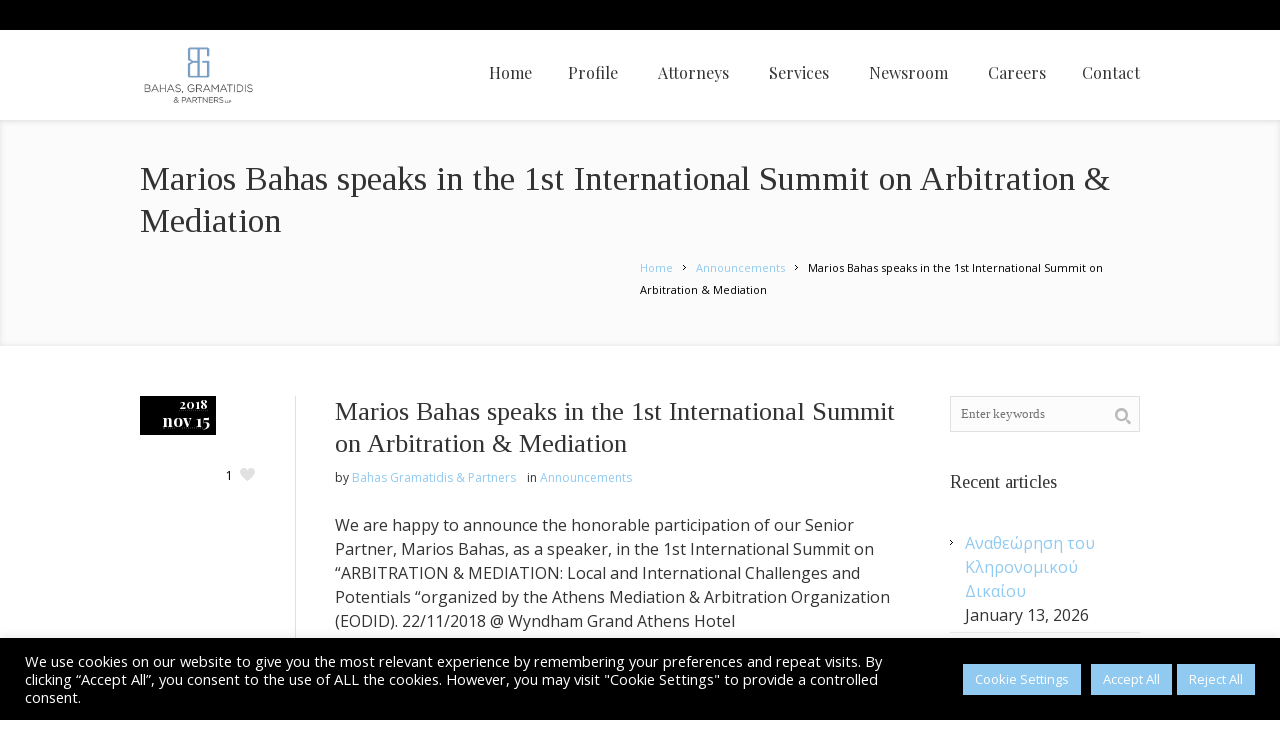

--- FILE ---
content_type: text/css
request_url: https://www.bahagram.com/wp-content/themes/bahagram-child/style.css?ver=1.0.6
body_size: 886
content:
/*
 Theme Name:   Bahas, Gramatidis & Partners
 Author:       Takis Pournaras
 Author URI:   http://zilsen.com
 Template:     bahagram
 Version:      1.0.6
 Text Domain:  bahagram-child
*/

.cmsms_profile_button  { margin-top: 20px; }
#sidebar { width: 19% }
#content { width: 81% }
section#sidebar aside.widget_text div.textwidget {
	padding: 25px;
	background-color: #fcfcfc;
	border: 1px solid #e0e0e0;
	box-shadow: 1px -1px 5px #444444;
}
section#middle_content ul.cmsms_sitemap li ul li a {
	font-weight: normal;
	line-height: 28px;
	color: #91caf0;
}
section#sidebar aside#text-8 div.textwidget {
	padding: 0;
	background-color: white;
	border: 0;
	box-shadow: none;
}

section#middle_content ul.cmsms_sitemap li ul li a:hover {
	color: #000;
}

.dev {
	display: block;
}
.dev a {
	color: #8d8d8d !important;
	font-family: inherit;
}
.dev a:hover {
	color: #ffffff !important;
}

table.awards-table {
	width: 100%;
}
table.awards-table th {
	font-weight: normal;
}
table.awards-table td {
	width: 100px;
	padding: 0 0 20px 10px;
}
section#middle_content > div.entry > div.cmsms_cc > div.first_column {
	border-right: 1px dotted lightgray;
}
.contact_widget_fax {
	position:relative;
	padding:0 0 20px 30px;
}

.contact_widget_fax > a {
    position: relative;
    z-index: 1;
}

.contact_widget_fax:before {
	position:absolute;
	top:1px;
	left:3px;
	content:'\e875';
	font-size:16px;
	font-family:'icons';
}
section#sidebar aside#text-10 div.textwidget {
	padding: 0;
	background-color: white;
	border: 0;
	box-shadow: none;
}
section#sidebar aside#text-10 div.textwidget span {
	display: block;
}
section#sidebar aside#text-11 div.textwidget {
	padding: 0;
	background-color: white;
	border: 0;
	box-shadow: none;
}
section#sidebar aside#text-11 div.textwidget span {
	display: block;
}
.cmsms_our_team_wrap header.entry-header {
	margin: -10px 10% 0;
}

#navigation > li { padding: 28px 16px 29px; }

html, body {
	height: 100%;
}

section#page {
	min-height: 100%;
	margin-bottom: -59px;
}

section#page:after {
	content: "";
	display: block;
}

footer, section#page:after {
	height: 75px;
}

#cn-accept-cookie, #cn-more-info {
	height: 25px;
}
.fullwidth {
	height: auto!important;
}

footer.entry-meta {
	min-height: 59px;
	height: auto!important;
}

.social_icons li a {
	border: 0;
}

.social_icons li a img {
	opacity: 0.8;
}
.post .cmsmsLike {
	padding: 8px 0px 10px 0px!important;
}
@media only screen and (max-width: 540px) {
	.post .cmsmsLike {
		margin: 12px -48px 10px 40px!important;
	}
}

div.bgnew {
	margin-top: 7px;
	margin-left: 44px;
	color: white;
	background-color: red;
	display: inline-block;
	padding: 5px;
	font-size: 10px;
	line-height: 10px;
	font-weight: bold;
	font-style: italic;
}
h6 {
	margin: 15px 0 5px!important;
}

div.bgh p, div.bgh ul.wp-block-latest-posts div.wp-block-latest-posts__post-excerpt {
	text-align: justify;
}
